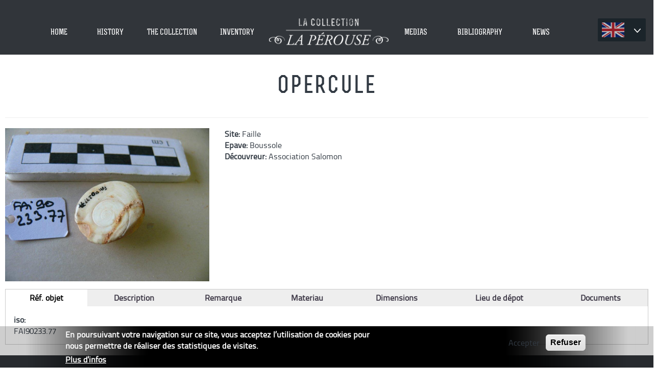

--- FILE ---
content_type: text/html; charset=utf-8
request_url: https://www.collection-laperouse.fr/en/opercule-0
body_size: 8248
content:

<!DOCTYPE html>
<!--[if IEMobile 7]><html class="iem7"  lang="en" dir="ltr"><![endif]-->
<!--[if lte IE 6]><html class="lt-ie9 lt-ie8 lt-ie7"  lang="en" dir="ltr"><![endif]-->
<!--[if (IE 7)&(!IEMobile)]><html class="lt-ie9 lt-ie8"  lang="en" dir="ltr"><![endif]-->
<!--[if IE 8]><html class="lt-ie9"  lang="en" dir="ltr"><![endif]-->
<!--[if (gte IE 9)|(gt IEMobile 7)]><!--><html  lang="en" dir="ltr" prefix="content: http://purl.org/rss/1.0/modules/content/ dc: http://purl.org/dc/terms/ foaf: http://xmlns.com/foaf/0.1/ og: http://ogp.me/ns# rdfs: http://www.w3.org/2000/01/rdf-schema# sioc: http://rdfs.org/sioc/ns# sioct: http://rdfs.org/sioc/types# skos: http://www.w3.org/2004/02/skos/core# xsd: http://www.w3.org/2001/XMLSchema#"><!--<![endif]-->

<head>
  <meta charset="utf-8" />
<link rel="shortcut icon" href="https://www.collection-laperouse.fr/sites/all/themes/laperouse/favicon.ico" type="image/vnd.microsoft.icon" />
<meta name="description" content="Découvrez La collection La Pérouse, véritable trésor national au travers de son histoire et des recherches conduites à Vanikoro de Peter Dillon en 1827 à nos jours." />
<meta name="keywords" content="La Boussole, l’Astrolabe, Lapérouse, La Pérouse, Fleuriot de Langle, Association Salomon, Musée maritime de Nouvelle-Calédonie, Collection La Pérouse, Voyages de découvertes, Bruny d’Entrecasteaux, Jules Sébastien Dumont d’Urville, Peter Dillon, Vanikoro, Iles Salomon, Sutton de Clonard, Paul Mérault de Monneron, Rollin, De Lamanon, L’abbé Mongès, L’abbé Mongez, Duché de Vançy, Nicolas Collignon, De Monti, Lavaux, Le père Receveur, De la Martinière, Jacques Lecor, Epaves du XVIII eme, Recherches archéologiques sous-marines, Payou, Païou" />
<meta name="generator" content="Drupal 7 (http://drupal.org)" />
<link rel="canonical" href="https://www.collection-laperouse.fr/en/opercule-0" />
<link rel="shortlink" href="https://www.collection-laperouse.fr/en/node/11346" />
  <title>Opercule | The La Pérouse collection</title>

      <meta name="MobileOptimized" content="width">
    <meta name="HandheldFriendly" content="true">
    <meta name="viewport" content="width=device-width">
    <!--[if IEMobile]><meta http-equiv="cleartype" content="on"><![endif]-->

  <link type="text/css" rel="stylesheet" href="https://www.collection-laperouse.fr/sites/default/files/css/css_lQaZfjVpwP_oGNqdtWCSpJT1EMqXdMiU84ekLLxQnc4.css" media="all" />
<link type="text/css" rel="stylesheet" href="https://www.collection-laperouse.fr/sites/default/files/css/css_G2gdUFVdBLOBJb1dBwDq-gIPJycgjF7uvjMPkHQQmgI.css" media="all" />
<link type="text/css" rel="stylesheet" href="https://www.collection-laperouse.fr/sites/default/files/css/css_c2PnYJzrqSxqVxo5lKcYandbxlprTw-KR0h4ECyuBsw.css" media="all" />
<link type="text/css" rel="stylesheet" href="https://www.collection-laperouse.fr/sites/default/files/css/css_x-L8QBUDSwcxk0uTxHsXEAHCtSFv7eJKZqqxgelSNow.css" media="all" />
<link type="text/css" rel="stylesheet" href="https://www.collection-laperouse.fr/sites/default/files/css/css_6_Mmsy4rBUoUIHbn5vGNeBkSlvfh0czAKSKdUUlXAog.css" media="all" />
  <script src="https://www.collection-laperouse.fr/sites/all/libraries/modernizr/modernizr.min.js?siant0"></script>
<script src="//code.jquery.com/jquery-1.9.1.js"></script>
<script>window.jQuery || document.write("<script src='/sites/all/modules/jquery_update/replace/jquery/1.9/jquery.js'>\x3C/script>")</script>
<script src="https://www.collection-laperouse.fr/sites/default/files/js/js_ocMsGfpXWFHzNrY8vMvfCQHlv6v-XRaKqZVWQ7WLRGk.js"></script>
<script src="https://www.collection-laperouse.fr/sites/default/files/js/js_DeQclFPyLQuz3DhRfBWbVmJvQ5eGIC4WdzjI4TLKIWs.js"></script>
<script src="https://www.collection-laperouse.fr/sites/default/files/js/js_R9UbiVw2xuTUI0GZoaqMDOdX0lrZtgX-ono8RVOUEVc.js"></script>
<script src="https://www.collection-laperouse.fr/sites/default/files/js/js_NpONtAD5f0bKtj8v0f7hhrVcnMYbAMhNoUnRFq6EhV8.js"></script>
<script src="https://www.collection-laperouse.fr/sites/default/files/js/js_rBThxlHXT9bvxuHmlDm0Wt1bO215oAP-KTaCWvAcOAg.js"></script>
<script src="https://www.googletagmanager.com/gtag/js?id=UA-88167869-1"></script>
<script>window.dataLayer = window.dataLayer || [];function gtag(){dataLayer.push(arguments)};gtag("js", new Date());gtag("set", "developer_id.dMDhkMT", true);gtag("config", "UA-88167869-1", {"groups":"default","anonymize_ip":true});</script>
<script src="https://www.collection-laperouse.fr/sites/default/files/js/js_inEcD4_9aw1GEMBjp-M47QcP_1M6I0KEW9n4Ebni7gU.js"></script>
<script src="https://www.collection-laperouse.fr/sites/default/files/js/js_PxLMJUKY7G0EWdEHPHJDAg53-88psjGFbqhsty4w6-U.js"></script>
<script>jQuery.extend(Drupal.settings, {"basePath":"\/","pathPrefix":"en\/","setHasJsCookie":0,"laperouse":{"url":"https:\/\/www.collection-laperouse.fr\/en"},"ajaxPageState":{"theme":"laperouse","theme_token":"On4vurxIm8YxS3nJW0fj5EERU5zfETeyzDlWZEd_rco","js":{"sites\/all\/modules\/photoswipe\/js\/photoswipe.jquery.js":1,"0":1,"sites\/all\/modules\/eu_cookie_compliance\/js\/eu_cookie_compliance.min.js":1,"sites\/all\/libraries\/modernizr\/modernizr.min.js":1,"\/\/code.jquery.com\/jquery-1.9.1.js":1,"1":1,"misc\/jquery-extend-3.4.0.js":1,"misc\/jquery-html-prefilter-3.5.0-backport.js":1,"misc\/jquery.once.js":1,"misc\/drupal.js":1,"sites\/all\/modules\/forcejs\/forcejs.js":1,"sites\/all\/modules\/eu_cookie_compliance\/js\/jquery.cookie-1.4.1.min.js":1,"sites\/all\/libraries\/magnific-popup\/dist\/jquery.magnific-popup.js":1,"sites\/all\/modules\/magnific_popup\/js\/behaviors.mfp-formatter.js":1,"sites\/all\/modules\/field_group\/horizontal-tabs\/horizontal-tabs.js":1,"sites\/all\/modules\/admin_menu\/admin_devel\/admin_devel.js":1,"sites\/all\/libraries\/ddslick\/jquery.ddslick.min.js":1,"sites\/all\/libraries\/photoswipe\/dist\/photoswipe.min.js":1,"sites\/all\/libraries\/photoswipe\/dist\/photoswipe-ui-default.min.js":1,"sites\/all\/modules\/google_analytics\/googleanalytics.js":1,"https:\/\/www.googletagmanager.com\/gtag\/js?id=UA-88167869-1":1,"2":1,"sites\/all\/modules\/lang_dropdown\/lang_dropdown.js":1,"sites\/all\/modules\/field_group\/field_group.js":1,"sites\/all\/themes\/laperouse\/js\/fakeLoader.js":1,"sites\/all\/themes\/laperouse\/js\/bootstrap.min.js":1,"sites\/all\/themes\/laperouse\/js\/ease.min.js":1,"sites\/all\/themes\/laperouse\/js\/isotope.pkgd.min.js":1,"sites\/all\/themes\/laperouse\/js\/modernizr.js":1,"sites\/all\/themes\/laperouse\/js\/jquery.scrollify.js":1,"sites\/all\/themes\/laperouse\/js\/jquery.matchHeight-min.js":1,"sites\/all\/themes\/laperouse\/js\/script.js":1},"css":{"modules\/system\/system.base.css":1,"modules\/system\/system.menus.css":1,"modules\/system\/system.messages.css":1,"modules\/system\/system.theme.css":1,"sites\/all\/libraries\/magnific-popup\/dist\/magnific-popup.css":1,"sites\/all\/modules\/magnific_popup\/css\/mfp-formatter.css":1,"sites\/all\/modules\/field_group\/horizontal-tabs\/horizontal-tabs.css":1,"modules\/comment\/comment.css":1,"modules\/field\/theme\/field.css":1,"sites\/all\/modules\/logintoboggan\/logintoboggan.css":1,"modules\/node\/node.css":1,"sites\/all\/modules\/relation\/relation_entity_collector\/relation_entity_collector.css":1,"modules\/search\/search.css":1,"modules\/user\/user.css":1,"sites\/all\/modules\/youtube\/css\/youtube.css":1,"sites\/all\/modules\/views\/css\/views.css":1,"sites\/all\/modules\/ckeditor\/css\/ckeditor.css":1,"sites\/all\/modules\/ctools\/css\/ctools.css":1,"sites\/all\/modules\/lang_dropdown\/ddslick\/ddsDark.css":1,"sites\/all\/libraries\/photoswipe\/dist\/photoswipe.css":1,"sites\/all\/libraries\/photoswipe\/dist\/default-skin\/default-skin.css":1,"sites\/all\/modules\/eu_cookie_compliance\/css\/eu_cookie_compliance.css":1,"public:\/\/ctools\/css\/3c165a310d99c8238e2cc181cfac4c5e.css":1,"sites\/all\/themes\/laperouse\/system.menus.css":1,"sites\/all\/themes\/laperouse\/system.messages.css":1,"sites\/all\/themes\/laperouse\/system.theme.css":1,"sites\/all\/themes\/laperouse\/css\/fakeLoader.css":1,"sites\/all\/themes\/laperouse\/font\/font.css":1,"sites\/all\/themes\/laperouse\/css\/bootstrap.min.css":1,"sites\/all\/themes\/laperouse\/css\/bootstrap-theme.min.css":1,"sites\/all\/themes\/laperouse\/css\/styles-laperouse.css":1,"sites\/all\/themes\/laperouse\/css\/navigation.css":1}},"lang_dropdown":{"language":{"jsWidget":{"languageicons":{"en":"https:\/\/www.collection-laperouse.fr\/sites\/all\/modules\/languageicons\/flags\/en.png","fr":"https:\/\/www.collection-laperouse.fr\/sites\/all\/modules\/languageicons\/flags\/fr.png"},"widget":"ddslick","width":"94","height":"100","showSelectedHTML":1,"imagePosition":"left"}}},"photoswipe":{"options":{"showAnimationDuration":333,"hideAnimationDuration":333,"showHideOpacity":false,"bgOpacity":1,"spacing":0.12,"allowPanToNext":true,"maxSpreadZoom":2,"loop":true,"pinchToClose":true,"closeOnScroll":true,"closeOnVerticalDrag":true,"mouseUsed":false,"escKey":true,"arrowKeys":true,"history":true,"errorMsg":"\u003Cdiv class=\u0022pswp__error-msg\u0022\u003E\u003Ca href=\u0022%url%\u0022 target=\u0022_blank\u0022\u003EThe image\u003C\/a\u003E could not be loaded.\u003C\/div\u003E","preload":[1,1],"mainClass":null,"focus":true}},"eu_cookie_compliance":{"cookie_policy_version":"1.0.0","popup_enabled":1,"popup_agreed_enabled":0,"popup_hide_agreed":0,"popup_clicking_confirmation":false,"popup_scrolling_confirmation":false,"popup_html_info":"\u003Cdiv class=\u0022eu-cookie-compliance-banner eu-cookie-compliance-banner-info eu-cookie-compliance-banner--opt-in\u0022\u003E\n  \u003Cdiv class=\u0022popup-content info\u0022\u003E\n        \u003Cdiv id=\u0022popup-text\u0022\u003E\n      \u003Ch2\u003E\u003Cspan\u003EEn poursuivant votre navigation sur ce site, vous acceptez l\u2019utilisation de cookies pour nous permettre de r\u00e9aliser des statistiques de visites.\u003C\/span\u003E\u003C\/h2\u003E              \u003Cbutton type=\u0022button\u0022 class=\u0022find-more-button eu-cookie-compliance-more-button\u0022\u003EPlus d\u0027infos\u003C\/button\u003E\n          \u003C\/div\u003E\n    \n    \u003Cdiv id=\u0022popup-buttons\u0022 class=\u0022\u0022\u003E\n            \u003Cbutton type=\u0022button\u0022 class=\u0022agree-button eu-cookie-compliance-secondary-button\u0022\u003EAccepter\u003C\/button\u003E\n              \u003Cbutton type=\u0022button\u0022 class=\u0022decline-button eu-cookie-compliance-default-button\u0022 \u003ERefuser\u003C\/button\u003E\n          \u003C\/div\u003E\n  \u003C\/div\u003E\n\u003C\/div\u003E","use_mobile_message":false,"mobile_popup_html_info":"\u003Cdiv class=\u0022eu-cookie-compliance-banner eu-cookie-compliance-banner-info eu-cookie-compliance-banner--opt-in\u0022\u003E\n  \u003Cdiv class=\u0022popup-content info\u0022\u003E\n        \u003Cdiv id=\u0022popup-text\u0022\u003E\n      \u003Ch2\u003EWe use cookies on this site to enhance your user experience\u003C\/h2\u003E\u003Cp\u003EBy tapping the Accept button, you agree to us doing so.\u003C\/p\u003E              \u003Cbutton type=\u0022button\u0022 class=\u0022find-more-button eu-cookie-compliance-more-button\u0022\u003EPlus d\u0027infos\u003C\/button\u003E\n          \u003C\/div\u003E\n    \n    \u003Cdiv id=\u0022popup-buttons\u0022 class=\u0022\u0022\u003E\n            \u003Cbutton type=\u0022button\u0022 class=\u0022agree-button eu-cookie-compliance-secondary-button\u0022\u003EAccepter\u003C\/button\u003E\n              \u003Cbutton type=\u0022button\u0022 class=\u0022decline-button eu-cookie-compliance-default-button\u0022 \u003ERefuser\u003C\/button\u003E\n          \u003C\/div\u003E\n  \u003C\/div\u003E\n\u003C\/div\u003E\n","mobile_breakpoint":"768","popup_html_agreed":"\u003Cdiv\u003E\n  \u003Cdiv class=\u0022popup-content agreed\u0022\u003E\n    \u003Cdiv id=\u0022popup-text\u0022\u003E\n      \u003Ch2\u003EThank you for accepting cookies\u003C\/h2\u003E\u003Cp\u003EYou can now hide this message or find out more about cookies.\u003C\/p\u003E    \u003C\/div\u003E\n    \u003Cdiv id=\u0022popup-buttons\u0022\u003E\n      \u003Cbutton type=\u0022button\u0022 class=\u0022hide-popup-button eu-cookie-compliance-hide-button\u0022\u003EHide\u003C\/button\u003E\n              \u003Cbutton type=\u0022button\u0022 class=\u0022find-more-button eu-cookie-compliance-more-button-thank-you\u0022 \u003EMore info\u003C\/button\u003E\n          \u003C\/div\u003E\n  \u003C\/div\u003E\n\u003C\/div\u003E","popup_use_bare_css":false,"popup_height":"auto","popup_width":"100%","popup_delay":1000,"popup_link":"https:\/\/www.collection-laperouse.fr\/fr\/politique-de-confidentialite","popup_link_new_window":1,"popup_position":null,"fixed_top_position":1,"popup_language":"en","store_consent":false,"better_support_for_screen_readers":0,"reload_page":1,"domain":"","domain_all_sites":0,"popup_eu_only_js":0,"cookie_lifetime":"365","cookie_session":false,"disagree_do_not_show_popup":0,"method":"opt_in","allowed_cookies":"","withdraw_markup":"\u003Cbutton type=\u0022button\u0022 class=\u0022eu-cookie-withdraw-tab\u0022\u003EPrivacy settings\u003C\/button\u003E\n\u003Cdiv class=\u0022eu-cookie-withdraw-banner\u0022\u003E\n  \u003Cdiv class=\u0022popup-content info\u0022\u003E\n    \u003Cdiv id=\u0022popup-text\u0022\u003E\n      \u003Ch2\u003EWe use cookies on this site to enhance your user experience\u003C\/h2\u003E\u003Cp\u003EYou have given your consent for us to set cookies.\u003C\/p\u003E    \u003C\/div\u003E\n    \u003Cdiv id=\u0022popup-buttons\u0022\u003E\n      \u003Cbutton type=\u0022button\u0022 class=\u0022eu-cookie-withdraw-button\u0022\u003EWithdraw consent\u003C\/button\u003E\n    \u003C\/div\u003E\n  \u003C\/div\u003E\n\u003C\/div\u003E\n","withdraw_enabled":false,"withdraw_button_on_info_popup":0,"cookie_categories":[],"cookie_categories_details":[],"enable_save_preferences_button":1,"cookie_name":"","cookie_value_disagreed":"0","cookie_value_agreed_show_thank_you":"1","cookie_value_agreed":"2","containing_element":"body","automatic_cookies_removal":1,"close_button_action":"close_banner"},"googleanalytics":{"account":["UA-88167869-1"],"trackOutbound":1,"trackMailto":1,"trackDownload":1,"trackDownloadExtensions":"7z|aac|arc|arj|asf|asx|avi|bin|csv|doc(x|m)?|dot(x|m)?|exe|flv|gif|gz|gzip|hqx|jar|jpe?g|js|mp(2|3|4|e?g)|mov(ie)?|msi|msp|pdf|phps|png|ppt(x|m)?|pot(x|m)?|pps(x|m)?|ppam|sld(x|m)?|thmx|qtm?|ra(m|r)?|sea|sit|tar|tgz|torrent|txt|wav|wma|wmv|wpd|xls(x|m|b)?|xlt(x|m)|xlam|xml|z|zip"},"magnific_popup_api":{"iframe_patterns":[]},"urlIsAjaxTrusted":{"\/en\/opercule-0":true},"field_group":{"htabs":"full","htab":"full","hidden":"full","div":"full"}});</script>
      <!--[if lt IE 9]>
    <script src="/sites/all/themes/zen/js/html5-respond.js"></script>
    <![endif]-->
  </head>
<body class="html not-front not-logged-in no-sidebars page-node page-node- page-node-11346 node-type-fiche-archeo i18n-en section-opercule-0" >
      <p id="skip-link">
      <a href="#main-menu" class="element-invisible element-focusable">Jump to navigation</a>
    </p>
      <div class="fakeloader"></div>
<div id="all">
<a id="scrollTop"></a>
<div id="menu_all">
  <div class="mobile">
      <div id="menu-icon-wrapper" class="menu-icon-wrapper" style="visibility: visible;"></div>
</div>
    <div class="region region-precedent">
    <div id="block-block-13" class="block block-block first last odd">

      
  <a href="#" id="retour"><i class="fa fa-arrow-left"></i>Previous</a>
</div>
  </div>
<div class="container-fluid container-fluid-mob">
  <div class="logo-move-no">
          <span href="/en" title="Home" rel="home" class="header__logo" id="logo"><img src="https://www.collection-laperouse.fr/sites/default/files/logo-top.png" alt="Home" class="header__logo-image" /></span>
    </div>
    <div class="container">

      <li class="logo-move">
                  <span href="/en" title="Home" rel="home" class="header__logo" id="logo"><img src="https://www.collection-laperouse.fr/sites/default/files/logo-top.png" alt="Home" class="header__logo-image" /></span>
          </li>
  


    <nav id="main-menu" role="navigation" tabindex="-1" >
      <h2 class="element-invisible">Main menu</h2><ul class="nav-justified clearfix"><li class="menu-958 first"><a href="/en" title="">Home</a></li>
<li class="menu-1215"><a href="/en/history#1" title="">History</a></li>
<li class="menu-1182"><a href="/en/the-collection" title="">The collection</a></li>
<li class="menu-1214"><a href="/en/inventaire-general" title="">Inventory</a></li>
<li class="menu-961"><a href="/en/media-area" title="">Medias</a></li>
<li class="menu-1262"><a href="/en/bibliography">Bibliography</a></li>
<li class="menu-1296 last"><a href="/en/news" title="">News</a></li>
</ul>    </nav>


  
  </div>
<li id="lang-block">  <div class="region region-langue">
    <div id="block-lang-dropdown-language" class="block block-lang-dropdown first last odd">

      
  <form class="lang_dropdown_form language ddsDark" id="lang_dropdown_form_language" action="/en/opercule-0" method="post" accept-charset="UTF-8"><div><div class="form-item form-type-select form-item-lang-dropdown-select">
 <select style="width:94px" class="lang-dropdown-select-element form-select" id="lang-dropdown-select-language" name="lang_dropdown_select"><option value="en" selected="selected">en</option><option value="fr">fr</option></select>
</div>
<input type="hidden" name="en" value="/en/opercule-0" />
<input type="hidden" name="fr" value="/fr/opercule-0" />
<noscript><div>
<input type="submit" id="edit-submit" name="op" value="Go" class="form-submit" />
</div></noscript><input type="hidden" name="form_build_id" value="form-nqRoyQ5ABR_Gim7DgjdHKNG1uGfkwX4-m8_lggPcQVQ" />
<input type="hidden" name="form_id" value="lang_dropdown_form" />
</div></form>
</div>
  </div>
</li>
</div>

</div>


<div id="container-fluid">


  <div id="main">

    <div id="content" class="column" role="main">
            <a id="main-content"></a>
                    <h1 class="page__title title" id="page-title">Opercule</h1>
        <hr>
                                          


<article class="node-11346 node node-fiche-archeo view-mode-full clearfix" about="/en/opercule-0" typeof="sioc:Item foaf:Document">

      <header>
                  <span property="dc:title" content="Opercule" class="rdf-meta element-hidden"></span><span property="sioc:num_replies" content="0" datatype="xsd:integer" class="rdf-meta element-hidden"></span>
          </header>
  
          <div class="row padding-bottom fiche-header"><div class="col-sm-4"><div class="field field-name-field-photo-archeologique field-type-image field-label-hidden"><div class="field-items"><div class="field-item even"><img typeof="foaf:Image" src="https://www.collection-laperouse.fr/sites/default/files/doc-archeo/12207_0.jpg" width="800" height="600" alt="" /></div></div></div></div><div class="col-sm-8"><div class="field field-name-field-site field-type-taxonomy-term-reference field-label-inline clearfix"><div class="field-label">Site:&nbsp;</div><div class="field-items"><div class="field-item even">Faille</div></div></div><div class="field field-name-field-epaves field-type-taxonomy-term-reference field-label-inline clearfix"><div class="field-label">Epave:&nbsp;</div><div class="field-items"><div class="field-item even">Boussole</div></div></div><div class="field field-name-field-decouvreur field-type-taxonomy-term-reference field-label-inline clearfix"><div class="field-label">Découvreur:&nbsp;</div><div class="field-items"><div class="field-item even">Association Salomon</div></div></div></div></div><div class="field-group-htabs-wrapper group-tabs field-group-htabs"><h2 class="element-invisible">Tabs</h2><div class="horizontal-tabs-panes"><fieldset class="collapsible group-objet field-group-htab form-wrapper"><legend><span class="fieldset-legend">Réf. objet</span></legend><div class="fieldset-wrapper"><div class="field field-name-field-iso field-type-text field-label-above"><div class="field-label">iso:&nbsp;</div><div class="field-items"><div class="field-item even">FAI90233.77</div></div></div></div></fieldset>
<fieldset class="collapsible collapsed form-wrapper"><legend><span class="fieldset-legend">Description</span></legend><div class="fieldset-wrapper"><div class="field field-name-body field-type-text-with-summary field-label-hidden"><div class="field-items"><div class="field-item even" property="content:encoded"><p>Coquillages divers identifiés par Bernard Métivier en Septembre 2007 à l'occasion de la sortie du livre Le mystère Lapérouse et de l'exposition au Musée national de la Marine à Paris en 2008. (Voir étude).</p>
</div></div></div></div></fieldset>
<fieldset class="collapsible collapsed group-remarque field-group-htab form-wrapper"><legend><span class="fieldset-legend">Remarque</span></legend><div class="fieldset-wrapper"><div class="field field-name-field-remarque field-type-text-long field-label-hidden"><div class="field-items"><div class="field-item even"><p>FAI 90233.76 FAI90233.78</p>
</div></div></div></div></fieldset>
<fieldset class="collapsible collapsed group-materiau field-group-htab form-wrapper"><legend><span class="fieldset-legend">Materiau</span></legend><div class="fieldset-wrapper"><div class="field field-name-field-materiau field-type-text field-label-hidden"><div class="field-items"><div class="field-item even">Autre : coquillage</div></div></div></div></fieldset>
<fieldset class="collapsible collapsed group-dimensions field-group-htab form-wrapper"><legend><span class="fieldset-legend">Dimensions</span></legend><div class="fieldset-wrapper"><div class="field field-name-field-dimensions field-type-text-long field-label-above"><div class="field-label">dimensions:&nbsp;</div><div class="field-items"><div class="field-item even"><p>Dimensions 1 :<br />
Diamètre : 2,3cm<br />
Poids : 5,7g</p>
</div></div></div></div></fieldset>
<fieldset class="collapsible collapsed group-lieu-depot field-group-htab form-wrapper"><legend><span class="fieldset-legend">Lieu de dépot</span></legend><div class="fieldset-wrapper"><div class="field field-name-field-lieu-de-depot field-type-taxonomy-term-reference field-label-hidden"><div class="field-items"><div class="field-item even">Musée Maritime de Nouvelle-Calédonie</div></div></div></div></fieldset>
<fieldset class="collapsible collapsed group-documents field-group-htab form-wrapper"><legend><span class="fieldset-legend">Documents</span></legend><div class="fieldset-wrapper"><div class="field field-name-field-documents field-type-file field-label-above"><div class="field-label">documents:&nbsp;</div><div class="field-items"><div class="field-item even"><span class="file"><img class="file-icon" alt="Image icon" title="image/jpeg" src="/modules/file/icons/image-x-generic.png" /> <a href="https://www.collection-laperouse.fr/sites/default/files/doc-archeo/12207.jpeg" target="_blank" download="12207.jpeg" type="image/jpeg; length=786355">12207.jpeg</a> <span class="file-size">(767.92 KB)</span></span></div><div class="field-item odd"><span class="file"><img class="file-icon" alt="Image icon" title="image/jpeg" src="/modules/file/icons/image-x-generic.png" /> <a href="https://www.collection-laperouse.fr/sites/default/files/doc-archeo/12207.jpg" target="_blank" download="12207.jpg" type="image/jpeg; length=50156">12207.jpg</a> <span class="file-size">(48.98 KB)</span></span></div><div class="field-item even"><span class="file"><img class="file-icon" alt="Image icon" title="image/jpeg" src="/modules/file/icons/image-x-generic.png" /> <a href="https://www.collection-laperouse.fr/sites/default/files/doc-archeo/12207_1.jpg" target="_blank" download="12207_1.jpg" type="image/jpeg; length=49326">12207_1.jpg</a> <span class="file-size">(48.17 KB)</span></span></div></div></div></div></fieldset>
</div></div>
  
  
</article>
          </div>
</div>
</div>

    <div class="footer cut">
              <footer id="footer" class="region region-footer">
    <div id="block-block-17" class="block block-block first last odd">

      
  <div class="container">
<div class="col-md-5 nopadding">
<h3>Credits</h3>

<hr class="hr1" />
<p>This site was created at the initiative of the Solomon Association and more particularly by a working group composed of Alain Conan, Véronique Proner, Raymond Proner and Luc Faucompré</p>
</div>

<div class="col-md-5 col-md-offset-2 nopadding">
<h3><a href="https://www.collection-laperouse.fr/en/links-and-partnership" style="color: #FFF">Links and<br />
<span class="span2">partnership</span></a></h3>

<hr class="hr2" />
<p><a href="https://www.collection-laperouse.fr/en/links-and-partnership" style="color: #72767b">Discover all our partners and links passionate history La Perouse</a></p>
</div>
</div>

</div>
  </footer>
    </div>
    <div class="footer-bottom cut">
              <div class="region region-footer-bottom">
    <div id="block-block-16" class="block block-block first odd">

      
  <div class="container">
<div class="col-md-12 col-xs-12 row">
<div class="col-md-3 row"><img alt="" src="https://www.collection-laperouse.fr/sites/default/files/logo-small.png" style="height:auto; max-width:204px; width:100%" /></div>

<div class="col-md-7 col-xs-12">
<p>Copyright 2016 <a href="http://www.la-collection-laperouse.com">www.la-collection-laperouse.com</a></p>

<p id="men-leg"><a href="https://www.collection-laperouse.fr/en/legal-notice">Legal notice</a></p>

<p id="men-leg"><a href="https://www.collection-laperouse.fr/en/privacy-policy">Privacy policy</a></p>

<p id="men-leg"><a href="https://www.collection-laperouse.fr/en/contact">Contact</a></p>
</div>

<div class="col-md-2 col-xs-12"><a class="partage partage-facebook" href="https://www.facebook.com/Collectionlaperouse/" target="_blank" title="facebook"> </a></div>
</div>
</div>

</div>
<div id="block-block-18" class="block block-block last even">

      
  <style type="text/css">img{height:auto;}
</style>

</div>
  </div>
    </div>
    <script>
      	jQuery(document).ready(function($){
      		$('.close-carbon-adv').on('click', function(event){
      			event.preventDefault();
      			$('#carbonads-container').hide();
      		});
      	});


    </script>
    <div class="region region-page-bottom">
    <!-- Root element of PhotoSwipe. Must have class pswp. -->
<div class="pswp" tabindex="-1" role="dialog" aria-hidden="true">

    <!-- Background of PhotoSwipe.
         It's a separate element as animating opacity is faster than rgba(). -->
    <div class="pswp__bg"></div>

    <!-- Slides wrapper with overflow:hidden. -->
    <div class="pswp__scroll-wrap">

        <!-- Container that holds slides.
            PhotoSwipe keeps only 3 of them in the DOM to save memory.
            Don't modify these 3 pswp__item elements, data is added later on. -->
        <div class="pswp__container">
            <div class="pswp__item"></div>
            <div class="pswp__item"></div>
            <div class="pswp__item"></div>
        </div>

        <!-- Default (PhotoSwipeUI_Default) interface on top of sliding area. Can be changed. -->
        <div class="pswp__ui pswp__ui--hidden">

            <div class="pswp__top-bar">

                <!--  Controls are self-explanatory. Order can be changed. -->

                <div class="pswp__counter"></div>

                <button class="pswp__button pswp__button--close" title="Close (Esc)"></button>

                <button class="pswp__button pswp__button--share" title="Share"></button>

                <button class="pswp__button pswp__button--fs" title="Toggle fullscreen"></button>

                <button class="pswp__button pswp__button--zoom" title="Zoom in/out"></button>

                <!-- Preloader demo http://codepen.io/dimsemenov/pen/yyBWoR -->
                <!-- element will get class pswp__preloader--active when preloader is running -->
                <div class="pswp__preloader">
                    <div class="pswp__preloader__icn">
                      <div class="pswp__preloader__cut">
                        <div class="pswp__preloader__donut"></div>
                      </div>
                    </div>
                </div>
            </div>

            <div class="pswp__share-modal pswp__share-modal--hidden pswp__single-tap">
                <div class="pswp__share-tooltip"></div>
            </div>

            <button class="pswp__button pswp__button--arrow--left" title="Previous (arrow left)">
            </button>

            <button class="pswp__button pswp__button--arrow--right" title="Next (arrow right)">
            </button>

            <div class="pswp__caption">
                <div class="pswp__caption__center"></div>
            </div>

        </div>

    </div>

</div>
  </div>
<script src="https://www.collection-laperouse.fr/sites/default/files/js/js__U1jVQo4Ze1nOMQ5Q6UKGpTK8cuEzFKAwJ14iM2L2JI.js"></script>
<script>window.eu_cookie_compliance_cookie_name = "";</script>
<script src="https://www.collection-laperouse.fr/sites/default/files/js/js_b5uBqrfPrs_UEmgBeVFSOcXgjdijNE3mS-ZnwQ0jdnU.js"></script>
</body>
</html>
